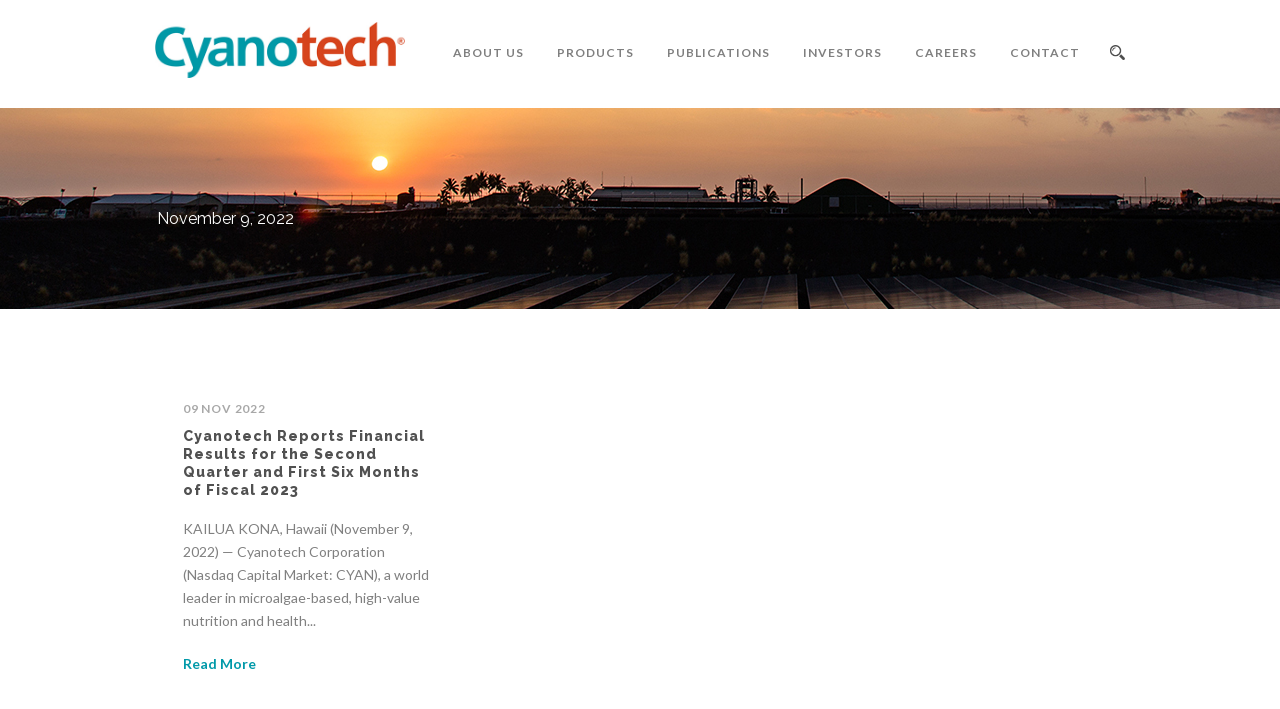

--- FILE ---
content_type: text/html; charset=UTF-8
request_url: https://www.cyanotech.com/2022/11/09/
body_size: 7735
content:
<!DOCTYPE html>
<!--[if IE 7]><html class="ie ie7 ltie8 ltie9" lang="en-US"><![endif]-->
<!--[if IE 8]><html class="ie ie8 ltie9" lang="en-US"><![endif]-->
<!--[if !(IE 7) | !(IE 8)  ]><!-->
<html lang="en-US">
<!--<![endif]-->

<head>
	<meta charset="UTF-8" />
	<meta name="viewport" content="initial-scale=1.0" />	
		
	<link rel="pingback" href="https://www.cyanotech.com/xmlrpc.php" />
	<title>November 9, 2022 &#8211; Cyanotech</title>
<meta name='robots' content='max-image-preview:large' />
<link rel='dns-prefetch' href='//fonts.googleapis.com' />
<link rel='dns-prefetch' href='//s.w.org' />
<link rel="alternate" type="application/rss+xml" title="Cyanotech &raquo; Feed" href="https://www.cyanotech.com/feed/" />
<link rel="alternate" type="application/rss+xml" title="Cyanotech &raquo; Comments Feed" href="https://www.cyanotech.com/comments/feed/" />
<script type="text/javascript">
window._wpemojiSettings = {"baseUrl":"https:\/\/s.w.org\/images\/core\/emoji\/13.1.0\/72x72\/","ext":".png","svgUrl":"https:\/\/s.w.org\/images\/core\/emoji\/13.1.0\/svg\/","svgExt":".svg","source":{"concatemoji":"https:\/\/www.cyanotech.com\/wp-includes\/js\/wp-emoji-release.min.js?ver=5.9.12"}};
/*! This file is auto-generated */
!function(e,a,t){var n,r,o,i=a.createElement("canvas"),p=i.getContext&&i.getContext("2d");function s(e,t){var a=String.fromCharCode;p.clearRect(0,0,i.width,i.height),p.fillText(a.apply(this,e),0,0);e=i.toDataURL();return p.clearRect(0,0,i.width,i.height),p.fillText(a.apply(this,t),0,0),e===i.toDataURL()}function c(e){var t=a.createElement("script");t.src=e,t.defer=t.type="text/javascript",a.getElementsByTagName("head")[0].appendChild(t)}for(o=Array("flag","emoji"),t.supports={everything:!0,everythingExceptFlag:!0},r=0;r<o.length;r++)t.supports[o[r]]=function(e){if(!p||!p.fillText)return!1;switch(p.textBaseline="top",p.font="600 32px Arial",e){case"flag":return s([127987,65039,8205,9895,65039],[127987,65039,8203,9895,65039])?!1:!s([55356,56826,55356,56819],[55356,56826,8203,55356,56819])&&!s([55356,57332,56128,56423,56128,56418,56128,56421,56128,56430,56128,56423,56128,56447],[55356,57332,8203,56128,56423,8203,56128,56418,8203,56128,56421,8203,56128,56430,8203,56128,56423,8203,56128,56447]);case"emoji":return!s([10084,65039,8205,55357,56613],[10084,65039,8203,55357,56613])}return!1}(o[r]),t.supports.everything=t.supports.everything&&t.supports[o[r]],"flag"!==o[r]&&(t.supports.everythingExceptFlag=t.supports.everythingExceptFlag&&t.supports[o[r]]);t.supports.everythingExceptFlag=t.supports.everythingExceptFlag&&!t.supports.flag,t.DOMReady=!1,t.readyCallback=function(){t.DOMReady=!0},t.supports.everything||(n=function(){t.readyCallback()},a.addEventListener?(a.addEventListener("DOMContentLoaded",n,!1),e.addEventListener("load",n,!1)):(e.attachEvent("onload",n),a.attachEvent("onreadystatechange",function(){"complete"===a.readyState&&t.readyCallback()})),(n=t.source||{}).concatemoji?c(n.concatemoji):n.wpemoji&&n.twemoji&&(c(n.twemoji),c(n.wpemoji)))}(window,document,window._wpemojiSettings);
</script>
<style type="text/css">
img.wp-smiley,
img.emoji {
	display: inline !important;
	border: none !important;
	box-shadow: none !important;
	height: 1em !important;
	width: 1em !important;
	margin: 0 0.07em !important;
	vertical-align: -0.1em !important;
	background: none !important;
	padding: 0 !important;
}
</style>
	<link rel='stylesheet' id='wp-block-library-css'  href='https://www.cyanotech.com/wp-includes/css/dist/block-library/style.min.css?ver=5.9.12' type='text/css' media='all' />
<style id='global-styles-inline-css' type='text/css'>
body{--wp--preset--color--black: #000000;--wp--preset--color--cyan-bluish-gray: #abb8c3;--wp--preset--color--white: #ffffff;--wp--preset--color--pale-pink: #f78da7;--wp--preset--color--vivid-red: #cf2e2e;--wp--preset--color--luminous-vivid-orange: #ff6900;--wp--preset--color--luminous-vivid-amber: #fcb900;--wp--preset--color--light-green-cyan: #7bdcb5;--wp--preset--color--vivid-green-cyan: #00d084;--wp--preset--color--pale-cyan-blue: #8ed1fc;--wp--preset--color--vivid-cyan-blue: #0693e3;--wp--preset--color--vivid-purple: #9b51e0;--wp--preset--gradient--vivid-cyan-blue-to-vivid-purple: linear-gradient(135deg,rgba(6,147,227,1) 0%,rgb(155,81,224) 100%);--wp--preset--gradient--light-green-cyan-to-vivid-green-cyan: linear-gradient(135deg,rgb(122,220,180) 0%,rgb(0,208,130) 100%);--wp--preset--gradient--luminous-vivid-amber-to-luminous-vivid-orange: linear-gradient(135deg,rgba(252,185,0,1) 0%,rgba(255,105,0,1) 100%);--wp--preset--gradient--luminous-vivid-orange-to-vivid-red: linear-gradient(135deg,rgba(255,105,0,1) 0%,rgb(207,46,46) 100%);--wp--preset--gradient--very-light-gray-to-cyan-bluish-gray: linear-gradient(135deg,rgb(238,238,238) 0%,rgb(169,184,195) 100%);--wp--preset--gradient--cool-to-warm-spectrum: linear-gradient(135deg,rgb(74,234,220) 0%,rgb(151,120,209) 20%,rgb(207,42,186) 40%,rgb(238,44,130) 60%,rgb(251,105,98) 80%,rgb(254,248,76) 100%);--wp--preset--gradient--blush-light-purple: linear-gradient(135deg,rgb(255,206,236) 0%,rgb(152,150,240) 100%);--wp--preset--gradient--blush-bordeaux: linear-gradient(135deg,rgb(254,205,165) 0%,rgb(254,45,45) 50%,rgb(107,0,62) 100%);--wp--preset--gradient--luminous-dusk: linear-gradient(135deg,rgb(255,203,112) 0%,rgb(199,81,192) 50%,rgb(65,88,208) 100%);--wp--preset--gradient--pale-ocean: linear-gradient(135deg,rgb(255,245,203) 0%,rgb(182,227,212) 50%,rgb(51,167,181) 100%);--wp--preset--gradient--electric-grass: linear-gradient(135deg,rgb(202,248,128) 0%,rgb(113,206,126) 100%);--wp--preset--gradient--midnight: linear-gradient(135deg,rgb(2,3,129) 0%,rgb(40,116,252) 100%);--wp--preset--duotone--dark-grayscale: url('#wp-duotone-dark-grayscale');--wp--preset--duotone--grayscale: url('#wp-duotone-grayscale');--wp--preset--duotone--purple-yellow: url('#wp-duotone-purple-yellow');--wp--preset--duotone--blue-red: url('#wp-duotone-blue-red');--wp--preset--duotone--midnight: url('#wp-duotone-midnight');--wp--preset--duotone--magenta-yellow: url('#wp-duotone-magenta-yellow');--wp--preset--duotone--purple-green: url('#wp-duotone-purple-green');--wp--preset--duotone--blue-orange: url('#wp-duotone-blue-orange');--wp--preset--font-size--small: 13px;--wp--preset--font-size--medium: 20px;--wp--preset--font-size--large: 36px;--wp--preset--font-size--x-large: 42px;}.has-black-color{color: var(--wp--preset--color--black) !important;}.has-cyan-bluish-gray-color{color: var(--wp--preset--color--cyan-bluish-gray) !important;}.has-white-color{color: var(--wp--preset--color--white) !important;}.has-pale-pink-color{color: var(--wp--preset--color--pale-pink) !important;}.has-vivid-red-color{color: var(--wp--preset--color--vivid-red) !important;}.has-luminous-vivid-orange-color{color: var(--wp--preset--color--luminous-vivid-orange) !important;}.has-luminous-vivid-amber-color{color: var(--wp--preset--color--luminous-vivid-amber) !important;}.has-light-green-cyan-color{color: var(--wp--preset--color--light-green-cyan) !important;}.has-vivid-green-cyan-color{color: var(--wp--preset--color--vivid-green-cyan) !important;}.has-pale-cyan-blue-color{color: var(--wp--preset--color--pale-cyan-blue) !important;}.has-vivid-cyan-blue-color{color: var(--wp--preset--color--vivid-cyan-blue) !important;}.has-vivid-purple-color{color: var(--wp--preset--color--vivid-purple) !important;}.has-black-background-color{background-color: var(--wp--preset--color--black) !important;}.has-cyan-bluish-gray-background-color{background-color: var(--wp--preset--color--cyan-bluish-gray) !important;}.has-white-background-color{background-color: var(--wp--preset--color--white) !important;}.has-pale-pink-background-color{background-color: var(--wp--preset--color--pale-pink) !important;}.has-vivid-red-background-color{background-color: var(--wp--preset--color--vivid-red) !important;}.has-luminous-vivid-orange-background-color{background-color: var(--wp--preset--color--luminous-vivid-orange) !important;}.has-luminous-vivid-amber-background-color{background-color: var(--wp--preset--color--luminous-vivid-amber) !important;}.has-light-green-cyan-background-color{background-color: var(--wp--preset--color--light-green-cyan) !important;}.has-vivid-green-cyan-background-color{background-color: var(--wp--preset--color--vivid-green-cyan) !important;}.has-pale-cyan-blue-background-color{background-color: var(--wp--preset--color--pale-cyan-blue) !important;}.has-vivid-cyan-blue-background-color{background-color: var(--wp--preset--color--vivid-cyan-blue) !important;}.has-vivid-purple-background-color{background-color: var(--wp--preset--color--vivid-purple) !important;}.has-black-border-color{border-color: var(--wp--preset--color--black) !important;}.has-cyan-bluish-gray-border-color{border-color: var(--wp--preset--color--cyan-bluish-gray) !important;}.has-white-border-color{border-color: var(--wp--preset--color--white) !important;}.has-pale-pink-border-color{border-color: var(--wp--preset--color--pale-pink) !important;}.has-vivid-red-border-color{border-color: var(--wp--preset--color--vivid-red) !important;}.has-luminous-vivid-orange-border-color{border-color: var(--wp--preset--color--luminous-vivid-orange) !important;}.has-luminous-vivid-amber-border-color{border-color: var(--wp--preset--color--luminous-vivid-amber) !important;}.has-light-green-cyan-border-color{border-color: var(--wp--preset--color--light-green-cyan) !important;}.has-vivid-green-cyan-border-color{border-color: var(--wp--preset--color--vivid-green-cyan) !important;}.has-pale-cyan-blue-border-color{border-color: var(--wp--preset--color--pale-cyan-blue) !important;}.has-vivid-cyan-blue-border-color{border-color: var(--wp--preset--color--vivid-cyan-blue) !important;}.has-vivid-purple-border-color{border-color: var(--wp--preset--color--vivid-purple) !important;}.has-vivid-cyan-blue-to-vivid-purple-gradient-background{background: var(--wp--preset--gradient--vivid-cyan-blue-to-vivid-purple) !important;}.has-light-green-cyan-to-vivid-green-cyan-gradient-background{background: var(--wp--preset--gradient--light-green-cyan-to-vivid-green-cyan) !important;}.has-luminous-vivid-amber-to-luminous-vivid-orange-gradient-background{background: var(--wp--preset--gradient--luminous-vivid-amber-to-luminous-vivid-orange) !important;}.has-luminous-vivid-orange-to-vivid-red-gradient-background{background: var(--wp--preset--gradient--luminous-vivid-orange-to-vivid-red) !important;}.has-very-light-gray-to-cyan-bluish-gray-gradient-background{background: var(--wp--preset--gradient--very-light-gray-to-cyan-bluish-gray) !important;}.has-cool-to-warm-spectrum-gradient-background{background: var(--wp--preset--gradient--cool-to-warm-spectrum) !important;}.has-blush-light-purple-gradient-background{background: var(--wp--preset--gradient--blush-light-purple) !important;}.has-blush-bordeaux-gradient-background{background: var(--wp--preset--gradient--blush-bordeaux) !important;}.has-luminous-dusk-gradient-background{background: var(--wp--preset--gradient--luminous-dusk) !important;}.has-pale-ocean-gradient-background{background: var(--wp--preset--gradient--pale-ocean) !important;}.has-electric-grass-gradient-background{background: var(--wp--preset--gradient--electric-grass) !important;}.has-midnight-gradient-background{background: var(--wp--preset--gradient--midnight) !important;}.has-small-font-size{font-size: var(--wp--preset--font-size--small) !important;}.has-medium-font-size{font-size: var(--wp--preset--font-size--medium) !important;}.has-large-font-size{font-size: var(--wp--preset--font-size--large) !important;}.has-x-large-font-size{font-size: var(--wp--preset--font-size--x-large) !important;}
</style>
<link rel='stylesheet' id='image-hover-effects-css-css'  href='https://www.cyanotech.com/wp-content/plugins/mega-addons-for-visual-composer/css/ihover.css?ver=5.9.12' type='text/css' media='all' />
<link rel='stylesheet' id='style-css-css'  href='https://www.cyanotech.com/wp-content/plugins/mega-addons-for-visual-composer/css/style.css?ver=5.9.12' type='text/css' media='all' />
<link rel='stylesheet' id='font-awesome-latest-css'  href='https://www.cyanotech.com/wp-content/plugins/mega-addons-for-visual-composer/css/font-awesome/css/all.css?ver=5.9.12' type='text/css' media='all' />
<link rel='stylesheet' id='wp-job-manager-job-listings-css'  href='https://www.cyanotech.com/wp-content/plugins/wp-job-manager/assets/dist/css/job-listings.css?ver=d866e43503c5e047c6b0be0a9557cf8e' type='text/css' media='all' />
<link rel='stylesheet' id='style-css'  href='https://www.cyanotech.com/wp-content/themes/totalbusiness/style.css?ver=5.9.12' type='text/css' media='all' />
<link rel='stylesheet' id='Raleway-google-font-css'  href='https://fonts.googleapis.com/css?family=Raleway%3A100%2C200%2C300%2Cregular%2C500%2C600%2C700%2C800%2C900&#038;subset=latin&#038;ver=5.9.12' type='text/css' media='all' />
<link rel='stylesheet' id='Lato-google-font-css'  href='https://fonts.googleapis.com/css?family=Lato%3A100%2C100italic%2C300%2C300italic%2Cregular%2Citalic%2C700%2C700italic%2C900%2C900italic&#038;subset=latin-ext%2Clatin&#038;ver=5.9.12' type='text/css' media='all' />
<link rel='stylesheet' id='Crete-Round-google-font-css'  href='https://fonts.googleapis.com/css?family=Crete+Round%3Aregular%2Citalic&#038;subset=latin-ext%2Clatin&#038;ver=5.9.12' type='text/css' media='all' />
<link rel='stylesheet' id='superfish-css'  href='https://www.cyanotech.com/wp-content/themes/totalbusiness/plugins/superfish/css/superfish.css?ver=5.9.12' type='text/css' media='all' />
<link rel='stylesheet' id='dlmenu-css'  href='https://www.cyanotech.com/wp-content/themes/totalbusiness/plugins/dl-menu/component.css?ver=5.9.12' type='text/css' media='all' />
<link rel='stylesheet' id='font-awesome-css'  href='https://www.cyanotech.com/wp-content/plugins/js_composer/assets/lib/bower/font-awesome/css/font-awesome.min.css?ver=4.12' type='text/css' media='all' />
<link rel='stylesheet' id='elegant-font-css'  href='https://www.cyanotech.com/wp-content/themes/totalbusiness/plugins/elegant-font/style.css?ver=5.9.12' type='text/css' media='all' />
<link rel='stylesheet' id='jquery-fancybox-css'  href='https://www.cyanotech.com/wp-content/themes/totalbusiness/plugins/fancybox/jquery.fancybox.css?ver=5.9.12' type='text/css' media='all' />
<link rel='stylesheet' id='totalbusiness-flexslider-css'  href='https://www.cyanotech.com/wp-content/themes/totalbusiness/plugins/flexslider/flexslider.css?ver=5.9.12' type='text/css' media='all' />
<link rel='stylesheet' id='style-responsive-css'  href='https://www.cyanotech.com/wp-content/themes/totalbusiness/stylesheet/style-responsive.css?ver=5.9.12' type='text/css' media='all' />
<link rel='stylesheet' id='style-custom-css'  href='https://www.cyanotech.com/wp-content/themes/totalbusiness/stylesheet/style-custom.css?1705099032&#038;ver=5.9.12' type='text/css' media='all' />
<link rel='stylesheet' id='tablepress-default-css'  href='https://www.cyanotech.com/wp-content/tablepress-combined.min.css?ver=4' type='text/css' media='all' />
<link rel='stylesheet' id='ms-main-css'  href='https://www.cyanotech.com/wp-content/plugins/masterslider/public/assets/css/masterslider.main.css?ver=2.25.4' type='text/css' media='all' />
<link rel='stylesheet' id='ms-custom-css'  href='https://www.cyanotech.com/wp-content/uploads/masterslider/custom.css?ver=4.5' type='text/css' media='all' />
<script type='text/javascript' src='https://www.cyanotech.com/wp-includes/js/jquery/jquery.min.js?ver=3.6.0' id='jquery-core-js'></script>
<script type='text/javascript' src='https://www.cyanotech.com/wp-includes/js/jquery/jquery-migrate.min.js?ver=3.3.2' id='jquery-migrate-js'></script>
<link rel="https://api.w.org/" href="https://www.cyanotech.com/wp-json/" /><link rel="EditURI" type="application/rsd+xml" title="RSD" href="https://www.cyanotech.com/xmlrpc.php?rsd" />
<link rel="wlwmanifest" type="application/wlwmanifest+xml" href="https://www.cyanotech.com/wp-includes/wlwmanifest.xml" /> 
<meta name="generator" content="WordPress 5.9.12" />
<script>var ms_grabbing_curosr='https://www.cyanotech.com/wp-content/plugins/masterslider/public/assets/css/common/grabbing.cur',ms_grab_curosr='https://www.cyanotech.com/wp-content/plugins/masterslider/public/assets/css/common/grab.cur';</script>
<meta name="generator" content="MasterSlider 2.25.4 - Responsive Touch Image Slider" />
<link rel="shortcut icon" href="https://www.cyanotech.com/wp-content/uploads/2018/02/favicon-32x32.ico" type="image/x-icon" /><!-- load the script for older ie version -->
<!--[if lt IE 9]>
<script src="https://www.cyanotech.com/wp-content/themes/totalbusiness/javascript/html5.js" type="text/javascript"></script>
<script src="https://www.cyanotech.com/wp-content/themes/totalbusiness/plugins/easy-pie-chart/excanvas.js" type="text/javascript"></script>
<![endif]-->
<meta name="generator" content="Powered by Visual Composer - drag and drop page builder for WordPress."/>
<!--[if lte IE 9]><link rel="stylesheet" type="text/css" href="https://www.cyanotech.com/wp-content/plugins/js_composer/assets/css/vc_lte_ie9.min.css" media="screen"><![endif]--><!--[if IE  8]><link rel="stylesheet" type="text/css" href="https://www.cyanotech.com/wp-content/plugins/js_composer/assets/css/vc-ie8.min.css" media="screen"><![endif]--><noscript><style type="text/css"> .wpb_animate_when_almost_visible { opacity: 1; }</style></noscript><script type="text/javascript" id="zsiqchat">var $zoho=$zoho || {};$zoho.salesiq = $zoho.salesiq || {widgetcode: "siqa2c71276bb2bf124c594d6cb243e3e9d37975aa7af93fc6c0f70f63c00ce831e", values:{},ready:function(){}};var d=document;s=d.createElement("script");s.type="text/javascript";s.id="zsiqscript";s.defer=true;s.src="https://salesiq.zohopublic.com/widget";t=d.getElementsByTagName("script")[0];t.parentNode.insertBefore(s,t);</script>
</head>
	
<!-- Google tag (gtag.js) -->
<script async src="https://www.googletagmanager.com/gtag/js?id=G-03RFWM54YS"></script>
<script>
  window.dataLayer = window.dataLayer || [];
  function gtag(){dataLayer.push(arguments);}
  gtag('js', new Date());

  gtag('config', 'G-03RFWM54YS');
</script>

<body class="archive date _masterslider _msp_version_2.25.4 totalbusiness wpb-js-composer js-comp-ver-4.12 vc_responsive">
<div class="body-wrapper  float-menu" data-home="https://www.cyanotech.com/" >
		<header class="totalbusiness-header-wrapper header-style-1-wrapper totalbusiness-header-no-top-bar">
		<!-- top navigation -->
						<div id="totalbusiness-header-substitute" ></div>
		<div class="totalbusiness-header-inner header-inner-header-style-1">
			<div class="totalbusiness-header-container container">
				<div class="totalbusiness-header-inner-overlay"></div>
				
				
				<!-- logo -->
<div class="totalbusiness-logo">
	<div class="totalbusiness-logo-inner">
		<a href="https://www.cyanotech.com/" >
			<img src="https://www.cyanotech.com/wp-content/uploads/2018/02/logo.png" alt="" width="540" height="122" />		</a>
	</div>
	<div class="totalbusiness-responsive-navigation dl-menuwrapper" id="totalbusiness-responsive-navigation" ><button class="dl-trigger">Open Menu</button><ul id="menu-cyan" class="dl-menu totalbusiness-main-mobile-menu"><li id="menu-item-6685" class="menu-item menu-item-type-post_type menu-item-object-page menu-item-has-children menu-item-6685"><a href="https://www.cyanotech.com/our-purpose/">About Us</a>
<ul class="dl-submenu">
	<li id="menu-item-6673" class="menu-item menu-item-type-post_type menu-item-object-page menu-item-6673"><a href="https://www.cyanotech.com/our-purpose/">Our Purpose</a></li>
	<li id="menu-item-6674" class="menu-item menu-item-type-post_type menu-item-object-page menu-item-6674"><a href="https://www.cyanotech.com/our-history/">Our History</a></li>
	<li id="menu-item-6672" class="menu-item menu-item-type-post_type menu-item-object-page menu-item-6672"><a href="https://www.cyanotech.com/our-culture/">Our Culture</a></li>
</ul>
</li>
<li id="menu-item-6686" class="menu-item menu-item-type-post_type menu-item-object-page menu-item-has-children menu-item-6686"><a href="https://www.cyanotech.com/astaxanthin/">Products</a>
<ul class="dl-submenu">
	<li id="menu-item-6680" class="menu-item menu-item-type-post_type menu-item-object-page menu-item-has-children menu-item-6680"><a href="https://www.cyanotech.com/astaxanthin/">Astaxanthin</a>
	<ul class="dl-submenu">
		<li id="menu-item-6679" class="menu-item menu-item-type-post_type menu-item-object-page menu-item-6679"><a href="https://www.cyanotech.com/astaxanthin/astaxanthin-process/">Astaxanthin Process</a></li>
		<li id="menu-item-7495" class="menu-item menu-item-type-post_type menu-item-object-page menu-item-7495"><a href="https://www.cyanotech.com/astaxanthin/bioastin-water-dispersible-astaxanthin/">BioAstin Water Dispersible Astaxanthin</a></li>
	</ul>
</li>
	<li id="menu-item-6677" class="menu-item menu-item-type-post_type menu-item-object-page menu-item-has-children menu-item-6677"><a href="https://www.cyanotech.com/spirulina/">Spirulina</a>
	<ul class="dl-submenu">
		<li id="menu-item-6678" class="menu-item menu-item-type-post_type menu-item-object-page menu-item-6678"><a href="https://www.cyanotech.com/spirulina/spirulina-process/">Spirulina Process</a></li>
	</ul>
</li>
	<li id="menu-item-6675" class="menu-item menu-item-type-post_type menu-item-object-page menu-item-6675"><a href="https://www.cyanotech.com/nutrex-hawaii/">Nutrex-Hawaii</a></li>
</ul>
</li>
<li id="menu-item-6690" class="menu-item menu-item-type-post_type menu-item-object-page menu-item-6690"><a href="https://www.cyanotech.com/publications/">Publications</a></li>
<li id="menu-item-6692" class="menu-item menu-item-type-post_type menu-item-object-page menu-item-has-children menu-item-6692"><a href="https://www.cyanotech.com/public-filings/">Investors</a>
<ul class="dl-submenu">
	<li id="menu-item-6689" class="menu-item menu-item-type-post_type menu-item-object-page menu-item-6689"><a href="https://www.cyanotech.com/public-filings/">Public Filings</a></li>
	<li id="menu-item-6693" class="menu-item menu-item-type-custom menu-item-object-custom menu-item-6693"><a target="_blank" rel="noopener" href="http://quotes.nasdaq.com/asp/SummaryQuote.asp?symbol=CYAN&#038;selected=CYAN">Stock / Financial Facts</a></li>
	<li id="menu-item-6688" class="menu-item menu-item-type-post_type menu-item-object-page menu-item-6688"><a href="https://www.cyanotech.com/public-filings/investor-news/">News Releases</a></li>
	<li id="menu-item-6683" class="menu-item menu-item-type-post_type menu-item-object-page menu-item-6683"><a href="https://www.cyanotech.com/directors-management/">Directors &#038; Management</a></li>
	<li id="menu-item-6682" class="menu-item menu-item-type-post_type menu-item-object-page menu-item-6682"><a href="https://www.cyanotech.com/corporate-governance/">Corporate Governance</a></li>
	<li id="menu-item-6687" class="menu-item menu-item-type-post_type menu-item-object-page menu-item-6687"><a href="https://www.cyanotech.com/investor-faqs/">Investor FAQs</a></li>
</ul>
</li>
<li id="menu-item-6676" class="menu-item menu-item-type-post_type menu-item-object-page menu-item-6676"><a href="https://www.cyanotech.com/join-our-team/">Careers</a></li>
<li id="menu-item-6681" class="menu-item menu-item-type-post_type menu-item-object-page menu-item-6681"><a href="https://www.cyanotech.com/contact/">Contact</a></li>
</ul></div></div>

				<!-- navigation -->
				<div class="totalbusiness-navigation-wrapper"><nav class="totalbusiness-navigation" id="totalbusiness-main-navigation" ><ul id="menu-cyan-1" class="sf-menu totalbusiness-main-menu"><li  class="menu-item menu-item-type-post_type menu-item-object-page menu-item-has-children menu-item-6685menu-item menu-item-type-post_type menu-item-object-page menu-item-has-children menu-item-6685 totalbusiness-normal-menu"><a href="https://www.cyanotech.com/our-purpose/" class="sf-with-ul-pre">About Us</a>
<ul class="sub-menu">
	<li  class="menu-item menu-item-type-post_type menu-item-object-page menu-item-6673"><a href="https://www.cyanotech.com/our-purpose/">Our Purpose</a></li>
	<li  class="menu-item menu-item-type-post_type menu-item-object-page menu-item-6674"><a href="https://www.cyanotech.com/our-history/">Our History</a></li>
	<li  class="menu-item menu-item-type-post_type menu-item-object-page menu-item-6672"><a href="https://www.cyanotech.com/our-culture/">Our Culture</a></li>
</ul>
</li>
<li  class="menu-item menu-item-type-post_type menu-item-object-page menu-item-has-children menu-item-6686menu-item menu-item-type-post_type menu-item-object-page menu-item-has-children menu-item-6686 totalbusiness-normal-menu"><a href="https://www.cyanotech.com/astaxanthin/" class="sf-with-ul-pre">Products</a>
<ul class="sub-menu">
	<li  class="menu-item menu-item-type-post_type menu-item-object-page menu-item-has-children menu-item-6680"><a href="https://www.cyanotech.com/astaxanthin/" class="sf-with-ul-pre">Astaxanthin</a>
	<ul class="sub-menu">
		<li  class="menu-item menu-item-type-post_type menu-item-object-page menu-item-6679"><a href="https://www.cyanotech.com/astaxanthin/astaxanthin-process/">Astaxanthin Process</a></li>
		<li  class="menu-item menu-item-type-post_type menu-item-object-page menu-item-7495"><a href="https://www.cyanotech.com/astaxanthin/bioastin-water-dispersible-astaxanthin/">BioAstin Water Dispersible Astaxanthin</a></li>
	</ul>
</li>
	<li  class="menu-item menu-item-type-post_type menu-item-object-page menu-item-has-children menu-item-6677"><a href="https://www.cyanotech.com/spirulina/" class="sf-with-ul-pre">Spirulina</a>
	<ul class="sub-menu">
		<li  class="menu-item menu-item-type-post_type menu-item-object-page menu-item-6678"><a href="https://www.cyanotech.com/spirulina/spirulina-process/">Spirulina Process</a></li>
	</ul>
</li>
	<li  class="menu-item menu-item-type-post_type menu-item-object-page menu-item-6675"><a href="https://www.cyanotech.com/nutrex-hawaii/">Nutrex-Hawaii</a></li>
</ul>
</li>
<li  class="menu-item menu-item-type-post_type menu-item-object-page menu-item-6690menu-item menu-item-type-post_type menu-item-object-page menu-item-6690 totalbusiness-normal-menu"><a href="https://www.cyanotech.com/publications/">Publications</a></li>
<li  class="menu-item menu-item-type-post_type menu-item-object-page menu-item-has-children menu-item-6692menu-item menu-item-type-post_type menu-item-object-page menu-item-has-children menu-item-6692 totalbusiness-normal-menu"><a href="https://www.cyanotech.com/public-filings/" class="sf-with-ul-pre">Investors</a>
<ul class="sub-menu">
	<li  class="menu-item menu-item-type-post_type menu-item-object-page menu-item-6689"><a href="https://www.cyanotech.com/public-filings/">Public Filings</a></li>
	<li  class="menu-item menu-item-type-custom menu-item-object-custom menu-item-6693"><a target="_blank" href="http://quotes.nasdaq.com/asp/SummaryQuote.asp?symbol=CYAN&#038;selected=CYAN">Stock / Financial Facts</a></li>
	<li  class="menu-item menu-item-type-post_type menu-item-object-page menu-item-6688"><a href="https://www.cyanotech.com/public-filings/investor-news/">News Releases</a></li>
	<li  class="menu-item menu-item-type-post_type menu-item-object-page menu-item-6683"><a href="https://www.cyanotech.com/directors-management/">Directors &#038; Management</a></li>
	<li  class="menu-item menu-item-type-post_type menu-item-object-page menu-item-6682"><a href="https://www.cyanotech.com/corporate-governance/">Corporate Governance</a></li>
	<li  class="menu-item menu-item-type-post_type menu-item-object-page menu-item-6687"><a href="https://www.cyanotech.com/investor-faqs/">Investor FAQs</a></li>
</ul>
</li>
<li  class="menu-item menu-item-type-post_type menu-item-object-page menu-item-6676menu-item menu-item-type-post_type menu-item-object-page menu-item-6676 totalbusiness-normal-menu"><a href="https://www.cyanotech.com/join-our-team/">Careers</a></li>
<li  class="menu-item menu-item-type-post_type menu-item-object-page menu-item-6681menu-item menu-item-type-post_type menu-item-object-page menu-item-6681 totalbusiness-normal-menu"><a href="https://www.cyanotech.com/contact/">Contact</a></li>
</ul><img id="totalbusiness-menu-search-button" src="https://www.cyanotech.com/wp-content/themes/totalbusiness/images/magnifier-dark.png" alt="" width="58" height="59" />
<div class="totalbusiness-menu-search" id="totalbusiness-menu-search">
	<form method="get" id="searchform" action="https://www.cyanotech.com//">
				<div class="search-text">
			<input type="text" value="Type Keywords" name="s" autocomplete="off" data-default="Type Keywords" />
		</div>
		<input type="submit" value="" />
		<div class="clear"></div>
	</form>	
</div>		
</nav><div class="clear"></div></div>
				<div class="clear"></div>
			</div>
		</div>
	</header>
	
			<div class="totalbusiness-page-title-wrapper header-style-1-title-wrapper"  >
			<div class="totalbusiness-page-title-overlay"></div>
			<div class="totalbusiness-page-title-container container" >
				<span class="totalbusiness-page-title">Day</span>
								<h1 class="totalbusiness-page-caption">November 9, 2022</h1>
							</div>	
		</div>		
		<!-- is search -->	<div class="content-wrapper"><div class="totalbusiness-content">

		<div class="with-sidebar-wrapper">
		<div class="with-sidebar-container container">
			<div class="with-sidebar-left eight columns">
				<div class="with-sidebar-content twelve totalbusiness-item-start-content columns">
					<div class="blog-item-holder"><div class="totalbusiness-isotope" data-type="blog" data-layout="fitRows" ><div class="clear"></div><div class="six columns"><div class="totalbusiness-item totalbusiness-blog-grid totalbusiness-skin-box"><div class="totalbusiness-ux totalbusiness-blog-grid-ux">
<article id="post-7850" class="post-7850 post type-post status-publish format-standard hentry category-news-article">
	<div class="totalbusiness-standard-style">
					
		<div class="totalbusiness-blog-grid-content">
			<header class="post-header">
				<div class="totalbusiness-blog-info"><div class="blog-info blog-date totalbusiness-skin-info"><span class="totalbusiness-sep">/</span><a href="https://www.cyanotech.com/2022/11/09/">09 Nov 2022</a></div><div class="clear"></div></div>	
				
									<h3 class="totalbusiness-blog-title"><a href="https://www.cyanotech.com/2022/11/09/cyanotech-reports-financial-results-for-the-second-quarter-and-first-six-months-of-fiscal-2023/">Cyanotech Reports Financial Results for the Second Quarter and First Six Months of Fiscal 2023</a></h3>
								<div class="clear"></div>
			</header><!-- entry-header -->

			<div class="totalbusiness-blog-content">KAILUA KONA, Hawaii (November 9, 2022) — Cyanotech Corporation (Nasdaq Capital Market: CYAN), a world leader in microalgae-based, high-value nutrition and health... <div class="clear"></div><a href="https://www.cyanotech.com/2022/11/09/cyanotech-reports-financial-results-for-the-second-quarter-and-first-six-months-of-fiscal-2023/" class="excerpt-read-more">Read More</a></div>		</div>
	</div>
</article><!-- #post --></div></div></div><div class="clear"></div></div><div class="clear"></div></div>				</div>
				
				<div class="clear"></div>
			</div>
			
<div class="totalbusiness-sidebar totalbusiness-right-sidebar four columns">
	<div class="totalbusiness-item-start-content sidebar-right-item" >
		</div>
</div>
			<div class="clear"></div>
		</div>				
	</div>				

</div><!-- totalbusiness-content -->
		<div class="clear" ></div>
	</div><!-- content wrapper -->

		
	<footer class="footer-wrapper" >
				<div class="footer-container container">
										<div class="footer-column four columns" id="footer-widget-1" >
					<div id="text-5" class="widget widget_text totalbusiness-item totalbusiness-widget">			<div class="textwidget"><div class="foot1">
<div class="ctct-inline-form" data-form-id="611ab946-63e7-4efb-a856-b0b6ebb9368c"></div>
</div>
</div>
		</div>				</div>
										<div class="footer-column four columns" id="footer-widget-2" >
					<div id="gdlr-recent-post-widget-3" class="widget widget_gdlr-recent-post-widget totalbusiness-item totalbusiness-widget"><h3 class="totalbusiness-widget-title">Recent News</h3><div class="clear"></div><div class="totalbusiness-recent-post-widget"><div class="recent-post-widget"><div class="recent-post-widget-content"><div class="recent-post-widget-title"><a href="https://www.cyanotech.com/2025/11/11/q2-fiscal-year-2026-earnings-broadcast/" >Q2 Fiscal Year 2026 Earnings Broadcast</a></div><div class="recent-post-widget-info"><div class="blog-info blog-date totalbusiness-skin-info"><a href="https://www.cyanotech.com/2025/11/11/">11 Nov 2025</a></div><div class="clear"></div></div></div><div class="clear"></div></div><div class="recent-post-widget"><div class="recent-post-widget-content"><div class="recent-post-widget-title"><a href="https://www.cyanotech.com/2025/11/10/cyanotech-reports-financial-results-for-the-second-quarter-of-fiscal-2026/" >Cyanotech Reports Financial Results for the Second Quarter of Fiscal 2026</a></div><div class="recent-post-widget-info"><div class="blog-info blog-date totalbusiness-skin-info"><a href="https://www.cyanotech.com/2025/11/10/">10 Nov 2025</a></div><div class="clear"></div></div></div><div class="clear"></div></div><div class="recent-post-widget"><div class="recent-post-widget-content"><div class="recent-post-widget-title"><a href="https://www.cyanotech.com/2025/08/18/q1-fiscal-year-2026-earnings-broadcast/" >Q1 Fiscal Year 2026 Earnings Broadcast</a></div><div class="recent-post-widget-info"><div class="blog-info blog-date totalbusiness-skin-info"><a href="https://www.cyanotech.com/2025/08/18/">18 Aug 2025</a></div><div class="clear"></div></div></div><div class="clear"></div></div><div class="clear"></div></div></div><div id="text-6" class="widget widget_text totalbusiness-item totalbusiness-widget">			<div class="textwidget"><a class="totalbusiness-button small" href="https://www.cyanotech.com/public-filings/investor-news/" target="_self" style="color:#ffffff; background-color:#000000; " rel="noopener">All News</a>
</div>
		</div>				</div>
										<div class="footer-column four columns" id="footer-widget-3" >
					<div id="text-7" class="widget widget_text totalbusiness-item totalbusiness-widget"><h3 class="totalbusiness-widget-title">Contact Us</h3><div class="clear"></div>			<div class="textwidget"><p>Cyanotech Corporation<br />
73-4460 Queen Kaahumanu Hwy.<br />
Suite #102<br />
Kailua-Kona, HI 96740</p>
<span class="clear"></span><span class="totalbusiness-space" style="margin-top: 10px; display: block;"></span>
<p><i class="totalbusiness-icon fa fa-phone" style="vertical-align: middle; color: #fff; font-size: 16px; " ></i> Phone (800) 395-1353 or (808) 326-1353<br />
<i class="totalbusiness-icon fa fa-mobile" style="vertical-align: middle; color: #fff; font-size: 20px; " ></i> Fax (808) 329-4533<br />
<i class="totalbusiness-icon fa fa-envelope-o" style="vertical-align: middle; color: #fff; font-size: 16px; " ></i> <a href="/cdn-cgi/l/email-protection#86efe8e0e9c6e5ffe7e8e9f2e3e5eea8e5e9eb"><span class="__cf_email__" data-cfemail="264f48404966455f4748495243454e0845494b">[email&#160;protected]</span></a></p>
<p>Bulk Product Ordering Information<br />
Contact Us: <a href="/cdn-cgi/l/email-protection#abc2c5cdc4ebc8d2cac5c4dfcec8c385c8c4c6"> <span class="__cf_email__" data-cfemail="0e676068614e6d776f60617a6b6d66206d6163">[email&#160;protected]</span></a></p>
<p>Media &amp; Investors<br />
Jennifer Miyashiro: <a href="/cdn-cgi/l/email-protection#066f6870637572697474636a67726f69687546657f6768697263656e2865696b"><span class="__cf_email__" data-cfemail="127b7c647761667d6060777e73667b7d7c6152716b737c7d6677717a3c717d7f">[email&#160;protected]</span></a><br />
(808) 334-9455</p>
</div>
		</div>				</div>
									<div class="clear"></div>
		</div>
				
				<div class="copyright-wrapper">
			<div class="copyright-container container">
				<div class="copyright-left">
					<a href="https://www.cyanotech.com/privacy-policy/">Cyanotech Privacy Policy</a>				</div>
				<div class="copyright-right">
					<a href="">Copyright 2024 Cyanotech Corporation.</a>				</div>
				<div class="clear"></div>
			</div>
		</div>
			</footer>
	</div> <!-- body-wrapper -->
<script data-cfasync="false" src="/cdn-cgi/scripts/5c5dd728/cloudflare-static/email-decode.min.js"></script><script type="text/javascript"></script><script type='text/javascript' src='https://www.cyanotech.com/wp-content/themes/totalbusiness/plugins/superfish/js/superfish.js?ver=1.0' id='superfish-js'></script>
<script type='text/javascript' src='https://www.cyanotech.com/wp-includes/js/hoverIntent.min.js?ver=1.10.2' id='hoverIntent-js'></script>
<script type='text/javascript' src='https://www.cyanotech.com/wp-content/themes/totalbusiness/plugins/dl-menu/modernizr.custom.js?ver=1.0' id='modernizr-js'></script>
<script type='text/javascript' src='https://www.cyanotech.com/wp-content/themes/totalbusiness/plugins/dl-menu/jquery.dlmenu.js?ver=1.0' id='dlmenu-js'></script>
<script type='text/javascript' src='https://www.cyanotech.com/wp-content/themes/totalbusiness/plugins/jquery.easing.js?ver=1.0' id='jquery-easing-js'></script>
<script type='text/javascript' src='https://www.cyanotech.com/wp-content/themes/totalbusiness/plugins/fancybox/jquery.fancybox.pack.js?ver=1.0' id='jquery-fancybox-js'></script>
<script type='text/javascript' src='https://www.cyanotech.com/wp-content/themes/totalbusiness/plugins/fancybox/helpers/jquery.fancybox-media.js?ver=1.0' id='jquery-fancybox-media-js'></script>
<script type='text/javascript' src='https://www.cyanotech.com/wp-content/themes/totalbusiness/plugins/fancybox/helpers/jquery.fancybox-thumbs.js?ver=1.0' id='jquery-fancybox-thumbs-js'></script>
<script type='text/javascript' src='https://www.cyanotech.com/wp-content/themes/totalbusiness/plugins/flexslider/jquery.flexslider.js?ver=1.0' id='totalbusiness-flexslider-js'></script>
<script type='text/javascript' src='https://www.cyanotech.com/wp-content/themes/totalbusiness/javascript/gdlr-script.js?ver=1.0' id='totalbusiness-script-js'></script>
<script defer src="https://static.cloudflareinsights.com/beacon.min.js/vcd15cbe7772f49c399c6a5babf22c1241717689176015" integrity="sha512-ZpsOmlRQV6y907TI0dKBHq9Md29nnaEIPlkf84rnaERnq6zvWvPUqr2ft8M1aS28oN72PdrCzSjY4U6VaAw1EQ==" data-cf-beacon='{"version":"2024.11.0","token":"d3e0e901348e4f13bd0988682fa23590","r":1,"server_timing":{"name":{"cfCacheStatus":true,"cfEdge":true,"cfExtPri":true,"cfL4":true,"cfOrigin":true,"cfSpeedBrain":true},"location_startswith":null}}' crossorigin="anonymous"></script>
</body>
</html>

--- FILE ---
content_type: text/css
request_url: https://www.cyanotech.com/wp-content/uploads/masterslider/custom.css?ver=4.5
body_size: 1915
content:
/*
===============================================================
 # CUSTOM CSS
 - Please do not edit this file. this file is generated by server-side code
 - Every changes here will be overwritten
===============================================================*/

.msp-preset-1 { font-family:"Raleway";font-weight:700;font-size:24px;line-height:normal;color:#0099a9; } 
.msp-preset-2 { font-family:"Raleway";font-weight:500;font-size:16px;line-height:21px; } 
.msp-preset-3 { padding-top:20px;font-family:"Raleway";font-weight:700;text-align:center;line-height:normal;color:#0099a9; } 
.msp-preset-4 { font-family:"Raleway";font-weight:700;font-size:18px;text-align:center;line-height:23px;color:#ffffff; } 
.msp-preset-btn-84{ background-color: #b97ebb;color: #fff; } .msp-preset-btn-84:hover{ background-color:#ca89cc;color: #fff; } .msp-preset-btn-84:active{ top:1px } .msp-preset-btn-85{ background-color: #b97ebb;color: #fff; } .msp-preset-btn-85:hover{ background-color:#ca89cc;color: #fff; } .msp-preset-btn-85:active{ top:1px } .msp-preset-btn-86{ color: #b97ebb;border:solid 1px #b97ebb; } .msp-preset-btn-86:hover{ border-color:#ca89cc;color:#ca89cc } .msp-preset-btn-86:active{ top:1px } .msp-preset-btn-87{ background-color: #b97ebb;color: #fff; } .msp-preset-btn-87:hover{ background-color:#ca89cc;color: #fff; } .msp-preset-btn-87:active{ top:1px } .msp-preset-btn-88{ background-color: #b97ebb;color: #fff;box-shadow:0 5px #9a699c; } .msp-preset-btn-88:hover{ background-color:#ca89cc;box-shadow:0 4px #9a699c;top:1px;color: #fff; } .msp-preset-btn-88:active{ box-shadow:0 2px #9a699c;top:3px; } .msp-preset-btn-89{ background-color: #5472D2;color: #fff; } .msp-preset-btn-89:hover{ background-color:#5d7fe9;color: #fff; } .msp-preset-btn-89:active{ top:1px } .msp-preset-btn-90{ background-color: #5472D2;color: #fff; } .msp-preset-btn-90:hover{ background-color:#5d7fe9;color: #fff; } .msp-preset-btn-90:active{ top:1px } .msp-preset-btn-91{ color: #5472D2;border:solid 1px #5472D2; } .msp-preset-btn-91:hover{ border-color:#5d7fe9;color:#5d7fe9 } .msp-preset-btn-91:active{ top:1px } .msp-preset-btn-92{ background-color: #5472D2;color: #fff; } .msp-preset-btn-92:hover{ background-color:#5d7fe9;color: #fff; } .msp-preset-btn-92:active{ top:1px } .msp-preset-btn-93{ background-color: #5472D2;color: #fff;box-shadow:0 5px #4c68be; } .msp-preset-btn-93:hover{ background-color:#5d7fe9;box-shadow:0 4px #4c68be;top:1px;color: #fff; } .msp-preset-btn-93:active{ box-shadow:0 2px #4c68be;top:3px; } .msp-preset-btn-94{ background-color: #008c95;color: #fff;text-transform:uppercase; } .msp-preset-btn-94:hover{ background-color:#d3461e;color: #fff; } .msp-preset-btn-94:active{ top:1px } .msp-preset-btn-95{ background-color: #b97ebb;color: #fff;font-weight:300;font-size:14px; } .msp-preset-btn-95:hover{ background-color:#01D4E4;color: #fff; } .msp-preset-btn-95:active{ top:1px } .msp-preset-btn-96{ color: #00c1cf;border:solid 1px #00c1cf; } .msp-preset-btn-96:hover{ border-color:#01D4E4;color:#01D4E4 } .msp-preset-btn-96:active{ top:1px } .msp-preset-btn-97{ background-color: #00c1cf;color: #fff; } .msp-preset-btn-97:hover{ background-color:#01D4E4;color: #fff; } .msp-preset-btn-97:active{ top:1px } .msp-preset-btn-98{ background-color: #00c1cf;color: #fff;text-transform:uppercase; } .msp-preset-btn-98:hover{ background-color:#01D4E4;box-shadow:0 4px #00afbc;top:1px;color: #fff; } .msp-preset-btn-98:active{ box-shadow:0 2px #00afbc;top:3px; } .msp-preset-btn-99{ background-color: #4cadc9;color: #fff; } .msp-preset-btn-99:hover{ background-color:#63b2c9;color: #fff; } .msp-preset-btn-99:active{ top:1px } .msp-preset-btn-100{ background-color: #b97ebb;color: #fff; } .msp-preset-btn-100:hover{ background-color:#63b2c9;color: #fff; } .msp-preset-btn-100:active{ top:1px } .msp-preset-btn-101{ color: #4cadc9;border:solid 1px #4cadc9; } .msp-preset-btn-101:hover{ border-color:#63b2c9;color:#63b2c9 } .msp-preset-btn-101:active{ top:1px } .msp-preset-btn-102{ background-color: #4cadc9;color: #fff; } .msp-preset-btn-102:hover{ background-color:#63b2c9;color: #fff; } .msp-preset-btn-102:active{ top:1px } .msp-preset-btn-103{ background-color: #4cadc9;color: #fff;box-shadow:0 5px #1aa2c9; } .msp-preset-btn-103:hover{ background-color:#63b2c9;box-shadow:0 4px #1aa2c9;top:1px;color: #fff; } .msp-preset-btn-103:active{ box-shadow:0 2px #1aa2c9;top:3px; } .msp-preset-btn-104{ background-color: #cec2ab;color: #fff; } .msp-preset-btn-104:hover{ background-color:#cebd9d;color: #fff; } .msp-preset-btn-104:active{ top:1px } .msp-preset-btn-105{ background-color: #cec2ab;color: #fff; } .msp-preset-btn-105:hover{ background-color:#cebd9d;color: #fff; } .msp-preset-btn-105:active{ top:1px } .msp-preset-btn-106{ color: #cec2ab;border:solid 1px #cec2ab; } .msp-preset-btn-106:hover{ border-color:#cebd9d;color:#cebd9d } .msp-preset-btn-106:active{ top:1px } .msp-preset-btn-107{ background-color: #cec2ab;color: #fff; } .msp-preset-btn-107:hover{ background-color:#cebd9d;color: #fff; } .msp-preset-btn-107:active{ top:1px } .msp-preset-btn-108{ background-color: #cec2ab;color: #fff;box-shadow:0 5px #C2B7A2; } .msp-preset-btn-108:hover{ background-color:#cebd9d;box-shadow:0 4px #C2B7A2;top:1px;color: #fff; } .msp-preset-btn-108:active{ box-shadow:0 2px #C2B7A2;top:3px; } .msp-preset-btn-109{ background-color: #50485b;color: #fff; } .msp-preset-btn-109:hover{ background-color:#6a6176;color: #fff; } .msp-preset-btn-109:active{ top:1px } .msp-preset-btn-110{ background-color: #50485b;color: #fff; } .msp-preset-btn-110:hover{ background-color:#6a6176;color: #fff; } .msp-preset-btn-110:active{ top:1px } .msp-preset-btn-111{ color: #50485b;border:solid 1px #50485b; } .msp-preset-btn-111:hover{ border-color:#6a6176;color:#6a6176 } .msp-preset-btn-111:active{ top:1px } .msp-preset-btn-112{ background-color: #50485b;color: #fff; } .msp-preset-btn-112:hover{ background-color:#6a6176;color: #fff; } .msp-preset-btn-112:active{ top:1px } .msp-preset-btn-113{ background-color: #50485b;color: #fff;box-shadow:0 5px #412d5b; } .msp-preset-btn-113:hover{ background-color:#6a6176;box-shadow:0 4px #412d5b;top:1px;color: #fff; } .msp-preset-btn-113:active{ box-shadow:0 2px #412d5b;top:3px; } .msp-preset-btn-114{ background-color: #8d6dc4;color: #fff; } .msp-preset-btn-114:hover{ background-color:#977cc4;color: #fff; } .msp-preset-btn-114:active{ top:1px } .msp-preset-btn-115{ background-color: #8d6dc4;color: #fff; } .msp-preset-btn-115:hover{ background-color:#977cc4;color: #fff; } .msp-preset-btn-115:active{ top:1px } .msp-preset-btn-116{ color: #8d6dc4;border:solid 1px #8d6dc4; } .msp-preset-btn-116:hover{ border-color:#977cc4;color:#977cc4 } .msp-preset-btn-116:active{ top:1px } .msp-preset-btn-117{ background-color: #8d6dc4;color: #fff; } .msp-preset-btn-117:hover{ background-color:#977cc4;color: #fff; } .msp-preset-btn-117:active{ top:1px } .msp-preset-btn-118{ background-color: #8d6dc4;color: #fff;box-shadow:0 5px #7c51c4; } .msp-preset-btn-118:hover{ background-color:#977cc4;box-shadow:0 4px #7c51c4;top:1px;color: #fff; } .msp-preset-btn-118:active{ box-shadow:0 2px #7c51c4;top:3px; } .msp-preset-btn-119{ background-color: #75d69c;color: #fff; } .msp-preset-btn-119:hover{ background-color:#7de5a7;color: #fff; } .msp-preset-btn-119:active{ top:1px } .msp-preset-btn-120{ background-color: #75d69c;color: #fff; } .msp-preset-btn-120:hover{ background-color:#7de5a7;color: #fff; } .msp-preset-btn-120:active{ top:1px } .msp-preset-btn-121{ color: #75d69c;border:solid 1px #75d69c; } .msp-preset-btn-121:hover{ border-color:#7de5a7;color:#7de5a7 } .msp-preset-btn-121:active{ top:1px } .msp-preset-btn-122{ background-color: #75d69c;color: #fff; } .msp-preset-btn-122:hover{ background-color:#7de5a7;color: #fff; } .msp-preset-btn-122:active{ top:1px } .msp-preset-btn-123{ background-color: #75d69c;color: #fff;box-shadow:0 5px #41d67d; } .msp-preset-btn-123:hover{ background-color:#7de5a7;box-shadow:0 4px #41d67d;top:1px;color: #fff; } .msp-preset-btn-123:active{ box-shadow:0 2px #41d67d;top:3px; } .msp-preset-btn-124{ background-color: #222;color: #fff; } .msp-preset-btn-124:hover{ background-color:#333;color: #fff; } .msp-preset-btn-124:active{ top:1px } .msp-preset-btn-125{ background-color: #222;color: #fff; } .msp-preset-btn-125:hover{ background-color:#333;color: #fff; } .msp-preset-btn-125:active{ top:1px } .msp-preset-btn-126{ color: #222;border:solid 1px #222; } .msp-preset-btn-126:hover{ border-color:#333;color:#333 } .msp-preset-btn-126:active{ top:1px } .msp-preset-btn-127{ background-color: #222;color: #fff; } .msp-preset-btn-127:hover{ background-color:#333;color: #fff; } .msp-preset-btn-127:active{ top:1px } .msp-preset-btn-128{ background-color: #222;color: #fff;box-shadow:0 5px #000; } .msp-preset-btn-128:hover{ background-color:#333;box-shadow:0 4px #000;top:1px;color: #fff; } .msp-preset-btn-128:active{ box-shadow:0 2px #000;top:3px; } .msp-preset-btn-129{ background-color: #dedede;color: #666; } .msp-preset-btn-129:hover{ background-color:#d1d1d1;color: #666; } .msp-preset-btn-129:active{ top:1px } .msp-preset-btn-130{ background-color: #dedede;color: #666; } .msp-preset-btn-130:hover{ background-color:#d1d1d1;color: #666; } .msp-preset-btn-130:active{ top:1px } .msp-preset-btn-131{ color: #dedede;border:solid 1px #dedede; } .msp-preset-btn-131:hover{ border-color:#d1d1d1;color:#d1d1d1 } .msp-preset-btn-131:active{ top:1px } .msp-preset-btn-132{ background-color: #dedede;color: #666; } .msp-preset-btn-132:hover{ background-color:#d1d1d1;color: #666; } .msp-preset-btn-132:active{ top:1px } .msp-preset-btn-133{ background-color: #dedede;color: #666;box-shadow:0 5px #CACACA; } .msp-preset-btn-133:hover{ background-color:#d1d1d1;color: #666;box-shadow:0 4px #CACACA;top:1px } .msp-preset-btn-133:active{ box-shadow:0 2px #CACACA;top:3px; } .msp-preset-btn-134{ background-color: #f7be68;color: #fff; } .msp-preset-btn-134:hover{ background-color:#e9b362;color: #fff; } .msp-preset-btn-134:active{ top:1px } .msp-preset-btn-135{ background-color: #f7be68;color: #fff; } .msp-preset-btn-135:hover{ background-color:#e9b362;color: #fff; } .msp-preset-btn-135:active{ top:1px } .msp-preset-btn-136{ color: #f7be68;border:solid 1px #f7be68; } .msp-preset-btn-136:hover{ border-color:#e9b362;color:#e9b362 } .msp-preset-btn-136:active{ top:1px } .msp-preset-btn-137{ background-color: #f7be68;color: #fff; } .msp-preset-btn-137:hover{ background-color:#e9b362;color: #fff; } .msp-preset-btn-137:active{ top:1px } .msp-preset-btn-138{ background-color: #f7be68;color: #fff;box-shadow:0 5px #E7AF59; } .msp-preset-btn-138:hover{ background-color:#e9b362;box-shadow:0 4px #E7AF59;top:1px;color: #fff; } .msp-preset-btn-138:active{ box-shadow:0 2px #E7AF59;top:3px; } .msp-preset-btn-139{ background-color: #5aa1e3;color: #fff; } .msp-preset-btn-139:hover{ background-color:#5faaef;color: #fff; } .msp-preset-btn-139:active{ top:1px } .msp-preset-btn-140{ background-color: #5aa1e3;color: #fff; } .msp-preset-btn-140:hover{ background-color:#5faaef;color: #fff; } .msp-preset-btn-140:active{ top:1px } .msp-preset-btn-141{ color: #5aa1e3;border:solid 1px #5aa1e3; } .msp-preset-btn-141:hover{ border-color:#5faaef;color:#5faaef } .msp-preset-btn-141:active{ top:1px } .msp-preset-btn-142{ background-color: #5aa1e3;color: #fff; } .msp-preset-btn-142:hover{ background-color:#5faaef;color: #fff; } .msp-preset-btn-142:active{ top:1px } .msp-preset-btn-143{ background-color: #5aa1e3;color: #fff;box-shadow:0 5px #4c87bf; } .msp-preset-btn-143:hover{ background-color:#5faaef;box-shadow:0 4px #4c87bf;top:1px;color: #fff; } .msp-preset-btn-143:active{ box-shadow:0 2px #4c87bf;top:3px; } .msp-preset-btn-144{ background-color: #6dab3c;color: #fff; } .msp-preset-btn-144:hover{ background-color:#76b941;color: #fff; } .msp-preset-btn-144:active{ top:1px } .msp-preset-btn-145{ background-color: #6dab3c;color: #fff; } .msp-preset-btn-145:hover{ background-color:#76b941;color: #fff; } .msp-preset-btn-145:active{ top:1px } .msp-preset-btn-146{ color: #6dab3c;border:solid 1px #6dab3c; } .msp-preset-btn-146:hover{ border-color:#76b941;color:#76b941 } .msp-preset-btn-146:active{ top:1px } .msp-preset-btn-147{ background-color: #6dab3c;color: #fff; } .msp-preset-btn-147:hover{ background-color:#76b941;color: #fff; } .msp-preset-btn-147:active{ top:1px } .msp-preset-btn-148{ background-color: #6dab3c;color: #fff;box-shadow:0 5px #5e9334; } .msp-preset-btn-148:hover{ background-color:#76b941;box-shadow:0 4px #5e9334;top:1px;color: #fff; } .msp-preset-btn-148:active{ box-shadow:0 2px #5e9334;top:3px; } .msp-preset-btn-149{ background-color: #f4524d;color: #fff; } .msp-preset-btn-149:hover{ background-color:#e04b47;color: #fff; } .msp-preset-btn-149:active{ top:1px } .msp-preset-btn-150{ background-color: #f4524d;color: #fff; } .msp-preset-btn-150:hover{ background-color:#e04b47;color: #fff; } .msp-preset-btn-150:active{ top:1px } .msp-preset-btn-151{ color: #f4524d;border:solid 1px #f4524d; } .msp-preset-btn-151:hover{ border-color:#e04b47;color:#e04b47 } .msp-preset-btn-151:active{ top:1px } .msp-preset-btn-152{ background-color: #f4524d;color: #fff; } .msp-preset-btn-152:hover{ background-color:#e04b47;color: #fff; } .msp-preset-btn-152:active{ top:1px } .msp-preset-btn-153{ background-color: #f4524d;color: #fff;box-shadow:0 5px #cb4440; } .msp-preset-btn-153:hover{ background-color:#e04b47;box-shadow:0 4px #cb4440;top:1px;color: #fff; } .msp-preset-btn-153:active{ box-shadow:0 2px #cb4440;top:3px; } .msp-preset-btn-154{ background-color: #f79468;color: #fff; } .msp-preset-btn-154:hover{ background-color:#e78a61;color: #fff; } .msp-preset-btn-154:active{ top:1px } .msp-preset-btn-155{ background-color: #f79468;color: #fff; } .msp-preset-btn-155:hover{ background-color:#e78a61;color: #fff; } .msp-preset-btn-155:active{ top:1px } .msp-preset-btn-156{ color: #f79468;border:solid 1px #f79468; } .msp-preset-btn-156:hover{ border-color:#e78a61;color:#e78a61 } .msp-preset-btn-156:active{ top:1px } .msp-preset-btn-157{ background-color: #f79468;color: #fff; } .msp-preset-btn-157:hover{ background-color:#e78a61;color: #fff; } .msp-preset-btn-157:active{ top:1px } .msp-preset-btn-158{ background-color: #f79468;color: #fff;box-shadow:0 5px #da835c; } .msp-preset-btn-158:hover{ background-color:#e78a61;box-shadow:0 4px #da835c;top:1px;color: #fff; } .msp-preset-btn-158:active{ box-shadow:0 2px #da835c;top:3px; } .msp-preset-btn-159{ background-color: #00c1cf;color: #fff; } .msp-preset-btn-159:hover{ background-color:#01D4E4;color: #fff; } .msp-preset-btn-159:active{ top:1px }.msp-cn-2-2 { font-family:"Raleway";font-weight:300;font-size:21px;line-height:normal;color:#000000; } 
.msp-cn-2-4 { font-family:"Raleway";font-weight:normal;line-height:normal;color:#0099a9; } 
.msp-cn-2-7 { font-family:"Raleway";font-weight:300;font-size:21px;line-height:normal;color:#000000; } 
.msp-cn-2-9 { font-family:"Raleway";font-weight:normal;line-height:normal;color:#0099a9; } 
.msp-cn-2-14 { font-family:"Raleway";font-weight:300;font-size:21px;line-height:normal;color:#000000; } 
.msp-cn-2-16 { font-family:"Raleway";font-weight:normal;line-height:normal;color:#0099a9; } 
.msp-cn-2-18 { font-family:"Raleway";font-weight:300;font-size:21px;line-height:normal;color:#000000; } 
.msp-cn-2-20 { font-family:"Raleway";font-weight:normal;line-height:normal;color:#0099a9; } 
.msp-cn-2-22 { font-family:"Raleway";font-weight:300;font-size:21px;line-height:normal;color:#000000; } 
.msp-cn-2-24 { font-family:"Raleway";font-weight:normal;line-height:normal;color:#0099a9; } 
.msp-cn-2-26 { font-family:"Raleway";font-weight:300;font-size:21px;line-height:normal;color:#000000; } 
.msp-cn-2-28 { font-family:"Raleway";font-weight:normal;line-height:normal;color:#0099a9; } 
.msp-cn-2-30 { font-family:"Raleway";font-weight:300;font-size:21px;line-height:normal;color:#000000; } 
.msp-cn-2-32 { font-family:"Raleway";font-weight:normal;line-height:normal;color:#0099a9; } 
.msp-cn-2-34 { font-family:"Raleway";font-weight:300;font-size:21px;line-height:normal;color:#000000; } 
.msp-cn-2-36 { font-family:"Raleway";font-weight:normal;line-height:normal;color:#0099a9; } 
.msp-cn-2-44 { font-family:"Raleway";font-weight:300;font-size:24px;line-height:normal;color:#0099a9; } 
.msp-cn-2-45 { font-family:"Raleway";font-weight:300;font-size:24px;line-height:normal;color:#0099a9; } 
.msp-cn-2-46 { font-family:"Raleway";font-weight:300;font-size:24px;line-height:normal;color:#0099a9; } 
.msp-cn-2-47 { font-family:"Raleway";font-weight:300;font-size:24px;line-height:normal;color:#0099a9; } 
.msp-cn-2-48 { font-family:"Raleway";font-weight:300;font-size:24px;line-height:normal;color:#0099a9; } 
.msp-cn-2-49 { font-family:"Raleway";font-weight:300;font-size:24px;line-height:normal;color:#0099a9; } 
.msp-cn-2-50 { font-family:"Raleway";font-weight:300;font-size:24px;line-height:normal;color:#0099a9; } 
.msp-cn-2-51 { font-family:"Raleway";font-weight:300;font-size:24px;line-height:normal;color:#0099a9; } 

.msp-cn-2-2 { font-family:"Raleway";font-weight:300;font-size:21px;line-height:normal;color:#000000; } 
.msp-cn-2-4 { font-family:"Raleway";font-weight:normal;line-height:normal;color:#0099a9; } 
.msp-cn-2-7 { font-family:"Raleway";font-weight:300;font-size:21px;line-height:normal;color:#000000; } 
.msp-cn-2-9 { font-family:"Raleway";font-weight:normal;line-height:normal;color:#0099a9; } 
.msp-cn-2-14 { font-family:"Raleway";font-weight:300;font-size:21px;line-height:normal;color:#000000; } 
.msp-cn-2-16 { font-family:"Raleway";font-weight:normal;line-height:normal;color:#0099a9; } 
.msp-cn-2-18 { font-family:"Raleway";font-weight:300;font-size:21px;line-height:normal;color:#000000; } 
.msp-cn-2-20 { font-family:"Raleway";font-weight:normal;line-height:normal;color:#0099a9; } 
.msp-cn-2-22 { font-family:"Raleway";font-weight:300;font-size:21px;line-height:normal;color:#000000; } 
.msp-cn-2-24 { font-family:"Raleway";font-weight:normal;line-height:normal;color:#0099a9; } 
.msp-cn-2-26 { font-family:"Raleway";font-weight:300;font-size:21px;line-height:normal;color:#000000; } 
.msp-cn-2-28 { font-family:"Raleway";font-weight:normal;line-height:normal;color:#0099a9; } 
.msp-cn-2-44 { font-family:"Raleway";font-weight:300;font-size:24px;line-height:normal;color:#0099a9; } 
.msp-cn-2-45 { font-family:"Raleway";font-weight:300;font-size:24px;line-height:normal;color:#0099a9; } 
.msp-cn-2-46 { font-family:"Raleway";font-weight:300;font-size:24px;line-height:normal;color:#0099a9; } 
.msp-cn-2-47 { font-family:"Raleway";font-weight:300;font-size:24px;line-height:normal;color:#0099a9; } 
.msp-cn-2-48 { font-family:"Raleway";font-weight:300;font-size:24px;line-height:normal;color:#0099a9; } 
.msp-cn-2-49 { font-family:"Raleway";font-weight:300;font-size:24px;line-height:normal;color:#0099a9; } 

.ms-parent-id-4 > .master-slider{ background:#353535; }
.msp-cn-1-1 { font-family:"Crete Round";font-weight:normal;font-size:32px;line-height:normal;color:#ffffff;font-weight: 200;
font-style: italic; } 
.msp-cn-1-2 { font-family:"Raleway";font-weight:normal;font-size:100px;line-height:normal;color:#ffffff;font-weight: 800; } 
.msp-cn-1-7 { font-family:"Raleway";font-weight:300;font-size:53px;line-height:normal;color:#ffffff; } 
.msp-cn-1-15 { font-family:"Raleway";font-weight:normal;font-size:100px;line-height:normal;color:#ffffff;font-weight: 800; } 
.msp-cn-1-17 { font-family:"Raleway";font-weight:normal;font-size:42px;line-height:normal;color:#ffffff; } 
.msp-cn-1-18 { font-family:"Crete Round";font-weight:normal;font-size:43px;line-height:normal;color:#ffffff;font-style:italic; } 
.msp-cn-1-21 { font-family:"Raleway";font-weight:normal;font-size:100px;line-height:normal;color:#ffffff;font-weight: 800; } 
.msp-cn-1-22 { font-family:"Raleway";font-weight:300;font-size:42px;line-height:normal;color:#ffffff; } 
.msp-cn-4-24 { font-family:"Raleway";font-weight:normal;font-size:100px;line-height:normal;color:#ffffff; } 
.msp-cn-4-25 { font-family:"Raleway";font-weight:normal;font-size:42px;line-height:normal;color:#ffffff; } 

.msp-cn-8-9 { font-family:"Raleway";font-weight:700;font-size:18px;text-align:center;line-height:normal;color:#ffffff; } 
.msp-cn-8-10 { font-family:"Raleway";font-weight:700;font-size:18px;text-align:center;line-height:normal;color:#0099a9; } 
.msp-cn-8-11 { font-family:"Raleway";font-weight:700;font-size:18px;text-align:center;line-height:normal;color:#ffffff; } 
.msp-cn-8-16 { font-family:"Raleway";font-weight:700;font-size:18px;text-align:center;line-height:23px;color:#ffffff; } 
.msp-cn-8-18 { font-family:"Raleway";font-weight:700;font-size:18px;text-align:center;line-height:normal;color:#ffffff; } 
